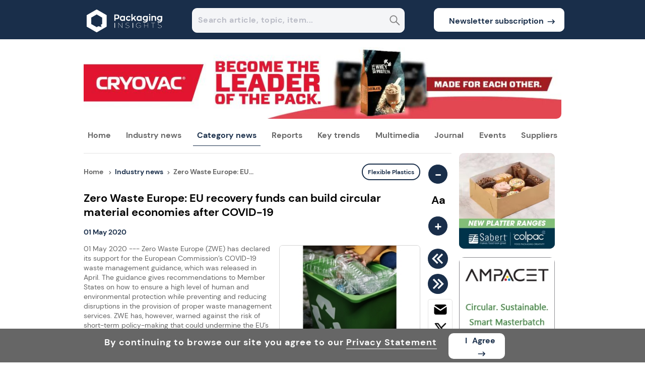

--- FILE ---
content_type: text/css
request_url: https://assets.cnsmedia.com/insightsbeta/_next/static/css/94abf2a161af856f.css
body_size: 3434
content:
.industrynewsdiv{width:100%;margin-top:7px}.newstitle{width:100%;height:54px;font-size:18px}.alllistviewtitle{width:100%;height:47px;font-size:18px}.alllistviewtitle .newsheadtitle,.newsheadtitle{padding-top:20px}.newsheadtitle{width:35%;height:19px;height:20px;padding-bottom:8px}@media screen and (max-width:1197px){.newsheadtitle{width:17%!important}.newsviewbydiv{width:42%!important;padding-top:15px!important}.newsfilterby{width:41%!important;padding-top:13px!important}.newscategoryselect{margin-right:3%!important}.newscategoryselect,.newsindustryselect{width:48%!important;padding-left:10px!important}}.lastPaginationArrow .chevron-icon-pagination{position:relative;top:2px;color:#a9a9a9;height:12px;margin-right:-8px}.newsviewbydiv{width:32%;height:37px;font-size:13px;padding-top:10px}.newsviewby{width:100%;background-color:#f4f4f4;border-radius:20px}.newsviewbycat{width:48%;font-size:14px;border-radius:20px;cursor:pointer;position:relative;padding-top:4px;height:19px;margin-left:3%;padding-bottom:2px;margin-top:5px}.mobnews{width:82%;position:relative;height:20px}.fl{display:flex}.filterbycategory{border:1px solid grey}.newsfilterby{width:34%;margin-left:2%;font-size:14px;color:#898a8a;padding-top:10px;height:37px}.newscategoryselect{width:41%;height:27px;margin-right:6%;padding-top:8px;padding-left:14px;border-radius:4px;cursor:pointer;border:1px solid #e4e4e4;background-color:#f4f5f7!important}.filterarrow{left:9px;position:relative;top:2px}.newsindustryselect{width:41%;height:27px;padding-top:8px;padding-left:14px;border-radius:4px;cursor:pointer;border:1px solid #e4e4e4;background-color:#f4f5f7!important}.width100{width:100%}.filterdropdown{overflow:auto}.filterdropdown,.filterdropdownindustry{height:274px;margin-top:10px;cursor:pointer}.singlenewsfilter{height:15px;padding-left:10px;display:flex;align-items:center;padding-top:20px;padding-bottom:20px;position:relative;z-index:1;background-color:#f4f5f7}.filtercheckbox{margin-right:8px;fill:#d8d8d8;border:1px solid grey}.newsgrid{width:100%;height:auto;padding-top:18px}.gridview{width:100%;float:left;position:relative}.dropdownouter{border:1px solid #e4e4e4}.dropdowninputdiv,.dropdownouter{background-color:#f4f5f7;position:relative;z-index:1}.dropdowninputdiv{height:15px;display:flex;align-items:center;padding-top:20px;padding-bottom:20px;border-bottom:1px solid #e4e4e4;cursor:pointer;padding-left:45px}@media screen and (max-width:990px){.dropdowninputdiv{width:100%}.related-articlediv{min-height:570px!important}}.newsgridview{width:31%;float:left;margin-right:2.3%;margin-bottom:6px}.setMinheight{min-height:250px}.mobtechnewscontent{padding-top:10px}.mobtech-newscontents,.mobtechnewscontent{width:100%;height:auto;border-bottom:1px solid #e4e4e4;padding-bottom:20px}.mobtech-newscontents{float:left;padding-top:20px}.related-articlediv{min-height:550px;padding-top:20px}.mobtechnewsimg{width:30%;height:84px;float:left;margin-right:4%;padding-top:8px;max-width:172px}.newscontentdiv{font-size:16px;line-height:1.11;font-family:DM-SANS-BOLD;font-weight:700;display:-moz-box;display:box;-webkit-box-orient:vertical;box-orient:vertical;-webkit-line-clamp:3;overflow:hidden;width:100%;height:auto;color:#000}.newsimgdiv{height:159px;position:relative}.newsimg{border-radius:10px}.newstagbottom{bottom:10px;font-size:11px!important;border-radius:15px;width:auto;padding:2px 10px 5px 8px!important;background-color:#fff;height:13px;float:right}.newsheading{font-size:16px;line-height:1;letter-spacing:.7px;font-weight:700;height:59px;padding-top:18px}.newscontent,.newsheading{display:box;overflow:hidden}.newscontent{font-size:14px;height:117px;color:#8c8c8c}.heightauto{height:auto}.newslistview{width:100%;margin-bottom:15px;display:flex;text-align:justify;height:158px}.height100{height:100%}.newslisttagbottom{position:relative;bottom:32px;left:168px;font-size:11px;border-radius:15px;width:19.5%;padding:2px 10px 5px 8px;background-color:#fff;height:13px}.newslisttitle{margin:26px 0 2px;text-align:left;line-height:19px;width:93%;letter-spacing:.4px}.newslistcontent{letter-spacing:.5px;width:90%;font-size:14px;line-height:20px;text-align:justify;padding-top:17px;color:#8c8c8c}.mobfilterarr{left:13px;cursor:pointer}.mobnewssection{height:1000px;width:99%;padding-left:1%;position:relative}.mobnewshead{width:100%;height:40px;position:relative}.mobnewstitle{width:80%;position:relative;height:20px}.mobfilter{width:20%}.mobcategory{margin-right:4%;margin-top:8px;width:66%;font-weight:700;height:96px;font-size:18px;line-height:1;float:left}.mobnewsdropdown{position:absolute;height:auto;left:0;width:100%;z-index:1;background-color:#fff;color:#666}.mobnewsdropdowndiv{height:46px;display:flex;text-align:center;font-size:13px;padding:16px 10px 10px 3px}.mobcatdropdown{margin-right:2%}.mobcatdropdown,.mobindustrydropdown{width:49%;border:1px solid #e4e4e4;height:16px;border-radius:5px;padding-top:15px;padding-bottom:15px;cursor:pointer}.mobshowdropdown{height:282px;position:relative;z-index:1;border:1px solid #e4e4e4;overflow-y:auto;margin-left:1%;scrollbar-width:thin;scrollbar-color:grey #f0f0f0;border-radius:5px;background-color:#f4f5f7;width:97%}.mobformatdropdown{height:-moz-fit-content!important;height:fit-content!important}.newsoptions{padding:0 1rem}.webnewsoptions{width:96%;padding-left:2%}.dropdowninputbox{margin-right:8px;background-color:#d9d9d9;border:none;cursor:pointer}.mobnewsoptionsdiv{height:15px;display:flex;align-items:center;padding-top:20px;padding-bottom:20px;border-bottom:1px solid #e4e4e4}.moboptioninput{margin-right:8px;fill:#d8d8d8;border:1px solid grey}.mobfilterarr{margin-left:7px;position:relative;top:2px}.widthheight100{width:100%}.newscontentdesktop{height:150px;padding-top:15px}.keyinterviewdiv{height:150px}.news_about{display:box;height:auto;display:-webkit-box;overflow:hidden;text-overflow:ellipsis;-webkit-line-clamp:4;-webkit-box-orient:vertical}.news_about,.searchnews_about{font-size:14px;color:#666;line-height:1.5;margin-top:6px;cursor:pointer}.searchnews_about{height:123px}.pagination_list_container{margin:15px 0;clear:both;display:block;padding:0}.paginationdiv{width:50%;height:27px}.pagination-arrow{cursor:pointer}.pagination_list_container a,.pagination_list_container span{text-decoration:none;display:inline-block;font-weight:700;font-size:14px;line-height:19px;text-transform:uppercase;text-align:center;float:left;padding:8px 4px 4px 5px}.pagination_list{width:25%;margin:auto;height:27px}.pagearrow{position:relative;top:2px;color:#a9a9a9;height:12px}.currentpage{color:#fff;border-radius:15px;width:8%}.nextpages{color:#a9a9a9}.paginationdiv{height:41px;margin:auto;padding-top:14px}@media screen and (width:1024px){.paginationdiv{width:53%!important}}.layout{margin:0 auto;max-width:1414px;height:auto}.header{width:100%;height:75px;background-color:#005897}.main-content{max-width:1000px;height:auto;margin:15px auto}.nav-bar{width:100%;height:215px}.top-section{height:auto;width:100%;display:flex}.right-ads{height:auto;margin-left:25px;display:block}.ads-one{height:197px}.ads-one,.ads-two{width:207px;margin-bottom:13px;background-color:red;border-radius:10px}.ads-two{height:590px}.ads-three{height:755px}.ads-four,.ads-three{width:207px;margin-bottom:13px;background-color:#0a0041;border-radius:10px}.ads-four{height:310px}.left-content{height:auto;width:100%;width:calc(100% - 45px);margin-right:0}.icons{height:auto;padding-left:15px;padding-top:21px;text-align:center;display:flex;flex-direction:column;box-sizing:border-box}.icon_new{max-height:160px}.icons-mobile{display:none}.header-text{justify-content:space-between;width:100%;height:40px;margin-top:20px;align-items:baseline}.singlearticletabtag{width:auto}.mobsingleartimg{height:86px;width:100%;border-radius:10px}.mobarticletag{width:30%;height:20px;border-radius:15px;font-size:11px;top:-6px;padding-top:3px;text-align:center;position:relative}.mobarticletitle{height:63px;line-height:1.2;font-size:17px}.cat-button{width:auto;height:29px;font-size:12px;font-weight:700;border-radius:25px;float:right;display:grid;align-items:center;text-align:center;padding:0 10px}.heading{font-size:22px;font-weight:700;padding-right:20px;box-sizing:border-box;width:100%;line-height:28px}.author{color:#147aa6;font-size:14px;font-weight:700;margin-top:15px;line-height:1.4}.author i{padding-left:3px}.author a{font-size:14px}.bottom-content,.top-content{height:auto;width:100%}.bottom-content{display:flex}.icon{width:280px;height:185px;border-radius:7px}.icon-two{width:300px;height:70%;border-top-right-radius:7px;border-top-left-radius:7px;border-bottom-left-radius:0;border-bottom-right-radius:0}.content{color:#666;font-size:14px;width:100%;line-height:1.4}strong{color:#000}.img-text{color:#666;font-size:14px;padding:0 10px;margin-top:5px;line-height:1.3}.img-div{height:-moz-fit-content;height:fit-content;float:right;padding-left:15px;box-sizing:border-box}.img-div-two{height:300px;float:left;box-sizing:border-box;margin-top:30px;background-color:#f4f5f7;margin-right:40px;width:300px;border-radius:7px}.banner-img{border-radius:7px;height:90px;width:100%;margin-top:25px}.buttons{display:flex}.category{width:80px;height:25px;font-size:12px;font-weight:700;border-radius:25px;display:grid;align-items:center;text-align:center;margin-top:20px;margin-right:10px;margin-bottom:15px}.privacy,.privacy a{font-weight:lighter;padding-bottom:15px;letter-spacing:.4px}.privacy,.privacy a,.textsize{font-size:14px;color:#666}.privacy-color{color:#666!important;-webkit-text-decoration-color:#a3a3a3!important;text-decoration-color:#a3a3a3!important}.privacy a{cursor:pointer}#minus-button,#plus-button{height:40px;width:40px;border-radius:25px;color:#fff;display:flex;align-items:center;text-align:center;justify-content:center;cursor:pointer}#minus-button,#plus-button,.font{margin-bottom:15px;font-weight:700}.font{font-size:22px}.contactsinglenews{height:150px;border-radius:5px;border:1px solid #e4e4e4;margin-top:10px;width:100%}.borderbottomcolor{border-bottom:1px solid #e4e4e4}.techicons{display:block}@media (max-width:940px){.layout{width:100%;height:auto;margin:0 auto}.header,.nav-bar{width:100%;height:75px}.header{background-color:#005897}.main-content{width:calc(100% - 40px);height:auto}.top-section{height:auto;width:100%}.right-ads{display:none}.left-content{height:auto;width:100%;margin-right:0}.icons{display:none}.icons-mobile{width:100%;display:flex;margin-bottom:20px;margin-top:18px;justify-content:space-between}.contactsinglenews{height:50px;width:210px;margin-top:15px}#a-button{height:35px}#minus-button,#plus-button,.font{height:35px;width:35px}.font-size-button{display:flex;margin-top:10px}.arrowspecial{display:flex!important;gap:5px}.img-div{padding-left:0;width:100%;margin-bottom:10px}.icon{width:100%!important;height:100%!important;float:none!important}.img-div-two{height:350px;float:none;width:100%;margin:20px auto;padding-bottom:15px}.banner{display:none}.bottom-content{display:block}.icon-two{width:100%;height:80%}.cat-button{float:none}.nav-text{display:none}.header-text{height:45px}.main-section{border:none}.icon_new{max-height:none}.fr-img-caption{max-width:100%!important}.spinner{top:30px;position:relative;margin-left:0!important}}.mobnewsheader{display:inline-block!important}.mobfilteralign{display:inline-flex;float:right}.spinner{top:30px;position:relative;margin-left:38%}h2{font-size:17px;color:#000}#midarticlebannerimage{width:728px!important;height:90px!important;margin-bottom:13px}.single-techdetails{width:100%;padding-bottom:20px;display:table;line-height:20p;color:#666}.single-tech-p,.single-tech-p>p{font-size:14px}.techdetails-content{width:68%;line-height:1.5;padding-bottom:30px;text-align:justify;float:left;margin-top:16px;padding-right:20px}.techdetails-image{float:right;width:205px;margin-top:20px;text-align:center}.symsize{font-size:20px;top:2px;position:relative}.techpaper-equal-height{line-height:8px!important;padding:7px 10px!important}.prev-btn{padding-left:15px}.common-btn{background:#f2f2f2;padding:6px 10px;color:#222;border:1px solid #f2f2f2;font-size:12px;line-height:15px;text-decoration:none;cursor:pointer}.common-btn:hover{background:#015198;border:1px solid #015198;color:#fff}.prev-next_supplier{float:right;padding:7px 0;display:table}.subscribe-txt{line-height:1.4em;font-weight:700;font-size:16px;padding:5px 0}.subscribe-div{font-size:16px;padding:15px;overflow:hidden;margin-bottom:10px}#form-articlesubscribe{margin:0!important}.subscribemail{width:530px;height:30px;border:0!important;padding-left:5px}#subscribesubmit{height:30px;border:0!important;cursor:pointer;color:#fff;padding:0 10px}.pos-Rel{position:relative}@media (max-width:940px){.content img.fr-dii{width:100%!important;height:100%!important;float:none!important;margin:5px 5px 5px 0!important}}.industrycategoryfullwidth{width:100%!important}.industrycategoryfullwidthouter{width:22%!important}.industrycategoryfullwidthtitle{width:57%!important}.industrycategoryfullwidthinner{width:75%!important}.categorydropdownonly{width:250px!important;margin-left:-91px!important}@media screen and (max-width:1300px){.industrycategoryfullwidth{width:100%!important}.industrycategoryfullwidthouter{width:34%!important}.industrycategoryfullwidthtitle{width:25%!important}.industrycategoryfullwidthinner{width:60%!important}}.divcontentalign{padding-top:0!important;margin-top:20px}.key-takeaways-box{background-color:#f4f5f7;border:none;border-radius:12px;box-shadow:0 4px 9px rgba(0,0,15,.3);margin:20px 0;padding:14px 18px;font-family:Segoe UI,Tahoma,Geneva,Verdana,sans-serif}.key-takeaways-title{font-weight:700;font-size:14px;color:#5f5f5f;margin-bottom:10px}.key-takeaways-list{padding-left:20px;margin:0}.key-takeaways-list li{font-size:14px;color:#666;margin-bottom:6px;line-height:1.5}@media (max-width:410px){.icons-mobile .contact{height:45px!important;width:44%!important}.icons-mobile .shareicons-plugin{height:25px!important;width:25px!important}.icons-mobile .mobrss_headericon{height:35px!important}#minus-button,#plus-button,.font{height:30px;width:30px}.icons-mobile .prev-button-news{width:30px!important;height:30px!important}.icons-mobile .mobile_share_icon_block{gap:3px!important}}

--- FILE ---
content_type: application/javascript
request_url: https://prism.app-us1.com/?a=251858359&u=https%3A%2F%2Fwww.packaginginsights.com%2Fnews%2Fzero-waste-europe-eu-recovery-funds-can-build-circular-material-economies-after-covid-19.html
body_size: 125
content:
window.visitorGlobalObject=window.visitorGlobalObject||window.prismGlobalObject;window.visitorGlobalObject.setVisitorId('cdf26f74-71db-40aa-9d1b-b6187e86bdb0', '251858359');window.visitorGlobalObject.setWhitelistedServices('tracking', '251858359');